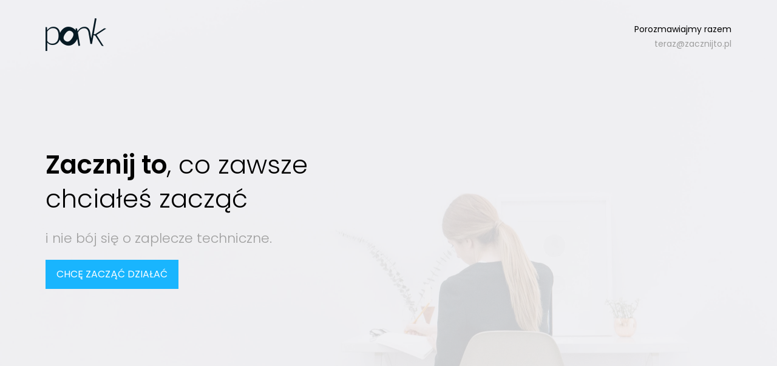

--- FILE ---
content_type: text/html; charset=UTF-8
request_url: https://zacznijto.pl/
body_size: 3534
content:
<!DOCTYPE html>
<html lang="pl">
<head>
			<title>Zacznij to. Po prostu. - Aplikacje internetowe dla Twojego biznesu.</title>
	
	<meta charset="utf-8">
	<meta name="viewport" content="width=device-width, initial-scale=1">
	<meta name="description" content="Konsultacje, zarządzanie i kompleksowe wykonawstwo aplikacji internetowych z dużym naciskiem na dopracowanie, użyteczność, UX i UI.">
	<meta name="keywords" content="strony internetowe,aplikacje,projekt graficzny,dobrze i tanio,tłumaczenie,copywriting,programowanie,podwykonawstwo,WWW,HTML,CSS,XML,JavaScript,PHP,Agencja interaktywna,profesjonalnie,kraków,nowa huta,filip,zarębiński,ux,ui,konsultacje,zarządzanie">
	<meta name="twitter:card" content="summary">
	<meta name="twitter:site" content="@zacznijto">
	<meta name="twitter:title" content="Zacznij to. Po prostu. - Aplikacje internetowe dla Twojego biznesu.">
	<meta name="twitter:description" content="Konsultacje, zarządzanie i kompleksowe wykonawstwo aplikacji internetowych z dużym naciskiem na dopracowanie, użyteczność, UX i UI.">
	<meta property="og:type" content="website">
	<meta property="og:site_name" content="ponk developers">
	<meta property="og:url" content="https://zacznijto.pl">
	<meta property="og:title" content="Zacznij to. Po prostu. - Aplikacje internetowe dla Twojego biznesu.">
	<meta property="og:description" content="Konsultacje, zarządzanie i kompleksowe wykonawstwo aplikacji internetowych z dużym naciskiem na dopracowanie, użyteczność, UX i UI.">
	<meta property="og:image" content="https://zacznijto.pl/assets/images/ponkog.png" />

	<link rel="canonical" href="https://zacznijto.pl" />
	<link rel="stylesheet" href="https://zacznijto.pl/assets/css/style.css" type="text/css">
	<link rel="stylesheet" href="https://zacznijto.pl/assets/css/fonts/flaticon.css" type="text/css">

	<script>
		(function(i,s,o,g,r,a,m){i['GoogleAnalyticsObject']=r;i[r]=i[r]||function(){
		(i[r].q=i[r].q||[]).push(arguments)},i[r].l=1*new Date();a=s.createElement(o),
		m=s.getElementsByTagName(o)[0];a.async=1;a.src=g;m.parentNode.insertBefore(a,m)
		})(window,document,'script','https://www.google-analytics.com/analytics.js','ga');

		ga('create', 'UA-92168869-1', 'auto');
		ga('send', 'pageview');
	</script>

	<script type="application/ld+json">
		{
			"@context": "http://schema.org/",
			"@type": "Organization",
			"name": "ponk",
			"legalName": "ponk Filip Zarębiński",
			"url": "https://zacznijto.pl",
			"logo": "https://zacznijto.pl/assets/images/logoponk.png",
			"contactPoint": {
				"@type": "ContactPoint",
				"email": "teraz@zacznijto.pl",
				"contactType": "Obsługa klienta"
			},
			"sameAs": [
				"https://www.facebook.com/zacznijto",
				"https://www.instagram.com/zacznijto",
				"https://twitter.com/zacznijto",
				"https://www.linkedin.com/company/zacznijto",
				"http://github.com/zacznijto"
			]
		}
	</script>
</head>
<body class="index">
<header>
	<div class="container">
		<div class="inline center">
			<div>
				<a href="https://zacznijto.pl"><img src="https://zacznijto.pl/assets/images/logoponk.png" alt="logo"></a>
			</div>
			<div class="text-right">
				<div class="grouped">
					<p>
						Porozmawiajmy razem
					</p>
					<p>
						<a href="#contact" class="gray"><span class="__cf_email__" data-cfemail="64100116051e241e05071e0a0d0e100b4a1408">[email&#160;protected]</span></a>
					</p>
				</div>
			</div>
		</div>
	</div>
</header>
<section class="intro default">
	<div class="container">
		<div class="row">
			<div class="col-sm-4-4 col-md-3-6 col-lg-6-12">
				<h1><strong>Zacznij to</strong>, co zawsze chciałeś zacząć</h1>
				<h3 class="color-light">i nie bój się o zaplecze techniczne.</h3>
				<p class="buttons">
					<a href="#contact" class="btn animated fadeIn">Chcę zacząć działać</a>
				</p>
			</div>
		</div>
	</div>
</section>
<section class="bg-black">
	<div class="container text-center">
		<h6>Oni już zaczęli współpracę z ponk</h6>
		<div class="row">
			<div class="col-sm-4-4 col-md-6-6 col-lg-offset-1-12 col-lg-10-12">
				<div class="row">
					<div class="col-sm-2-4 col-md-1-6 col-lg-2-12">
						<img class="responsive" alt="jamescookmedia" src="https://zacznijto.pl/assets/images/partner3.png">
					</div>
					<div class="col-sm-2-4 col-md-1-6 col-lg-2-12">
						<img class="responsive" alt="hackyeah" src="https://zacznijto.pl/assets/images/partner7.png">
					</div>
					<div class="col-sm-4-4 col-md-2-6 col-lg-4-12">
						<img class="responsive wide" alt="smogathon" src="https://zacznijto.pl/assets/images/partner2.png">
					</div>
					<div class="col-sm-2-4 col-md-1-6 col-lg-2-12">
						<img class="responsive" alt="krakowski alarm smogowy" src="https://zacznijto.pl/assets/images/partner6.png">
					</div>
					<div class="col-sm-2-4 col-md-1-6 col-lg-2-12">
						<img class="responsive" alt="legal concept" src="https://zacznijto.pl/assets/images/partner1.png">
					</div>
				</div>
			</div>
		</div>
	</div>
</section><section class="text-center">
	<div class="container">
		<div class="row">
			<div class="col-sm-4-4 col-md-offset-1-6 col-md-4-6 col-lg-offset-1-12 col-lg-10-12">
				<h1 class="strong">Zacznij działać z ponk</h1>
				<h2>Bo znamy się na tym jak zacząć Twój biznes w sieci.</h2>
				<hr />
			</div>
		</div>
	</div>
</section>
<section class="steps">
	<div class="step">
		<div class="container">
			<div class="step-grid">
				<i class="icon flaticon-idea"></i>
				<div class="content">
					<div class="grouped with-line">
						<h5>Konsultacje IT</h5>
						<h4 class="strong">Porozmawiajmy o Twoim produkcie</h4>
					</div>
					<p class="large thin">
						Posiadamy doświadczenie w zarządzaniu projektami oraz konsultacjami związanymi z aplikacjami internetowymi.
						Włącz nasze doświadczenie biznesowe i programistyczne w swój model biznesowy.
					</p>
				</div>
			</div>
		</div>
	</div>
	<div class="step">
		<div class="container">
			<div class="step-grid">
				<i class="icon flaticon-target"></i>
				<div class="content">
					<div class="grouped with-line">
						<h5>Zarządzanie</h5>
						<h4 class="strong">Wiemy czego chce klient</h4>
					</div>
					<p class="large thin">
						We wszystkich naszych realizacjach zwracamy szczególną uwagę na opracowanie interfejsu, który będzie
						odpowiedzią na oczekiwania klienta.
					</p>
				</div>
			</div>
		</div>
	</div>
	<div class="step">
		<div class="container">
			<div class="step-grid">
				<i class="icon flaticon-television"></i>
				<div class="content">
					<div class="grouped with-line">
						<h5>Programowanie</h5>
						<h4 class="strong">Tworzymy wydajne aplikacje internetowe</h4>
					</div>
					<p class="large thin">
						Programowanie aplikacji internetowych to nasza specjalność, posiadamy wieloletnie doświadczenie w pracy z małymi i dużymi produktami.
						Każda okraszona profesjonalnym wsparciem technicznym.
					</p>
				</div>
			</div>
		</div>
	</div>
	<div class="step">
		<div class="container">
			<div class="step-grid">
				<i class="icon flaticon-user-4"></i>
				<div class="content">
					<div class="grouped with-line">
						<h5>Wsparcie</h5>
						<h4 class="strong">Możesz na nas liczyć</h4>
					</div>
					<p class="large thin">
						Rozumiemy, że dobre wsparcie techniczne jest nierozłącznym elementem udanej realizacji. Świadczymy szybką i sprawną
						pomoc dla naszych realizacji oraz istniejących rozwiązań firm zewnętrznych.
					</p>
				</div>
			</div>
		</div>
	</div>
	<div class="step">
		<div class="container">
			<div class="step-grid">
				<i class="icon flaticon-like-2"></i>
				<div class="content">
					<div class="grouped with-line">
						<h5>Coś więcej niż wsparcie</h5>
						<h4 class="strong">Zostajemy w kontakcie</h4>
					</div>
					<p class="large thin">
						Rozumiemy jak zaufanie jest ważne w celu osiągnięcia pełnego zadowolenia. Dlatego nasze wsparcie nigdy nie wygasa,
						zawsze możesz na nas liczyć. Jeżeli chcesz możesz powierzyć nam inne swoje rozwiązania. Uwierz, że nasze wsparcie
						jest bezkonkurencyjne.
					</p>
				</div>
			</div>
		</div>
	</div>
</section>
<section class="bg-navy">
	<div class="container text-center">
		<div class="row">
			<div class="col-sm-4-4 col-md-offset-1-6 col-md-4-6 col-lg-offset-1-12 col-lg-10-12">
				<h1 class="strong">Jeden, szybki kontakt,</h1>
				<h2>który zacznie dynamiczny wzrost Twojego biznesu!</h2>
				<hr />
				<i></i>
			</div>
		</div>
		<div class="row">
			<div class="col-sm-4-4 col-md-offset-1-6 col-md-4-6 col-lg-offset-2-12 col-lg-8-12">
				<h2>
					Zaletą współpracy z ponk jest gwarancja, iż usługi będą świadczone na najwyższym poziomie. Twój biznes zyska rakietowe
					przyspieszenie za pomocą dopracowanej aplikacji internetowej oraz nieziemskiemu wsparciu powdrożeniowemu.
				</h2>
				<p class="buttons">
					<a href="#contact" class="btn large animated fadeIn">Chcę zacząć działać</a>
				</p>
				<hr />
				<i></i>
			</div>
		</div>
	</div>
</section>
<section id="contact">
	<div class="container">
		<div class="row">
			<div class="col-sm-4-4 col-md-offset-1-6 col-md-4-6 col-lg-offset-1-12 col-lg-10-12">
				<div class="text-center">
					<h1 class="strong">Gotowy do działania?</h1>
					<h2>Wypełnij poniższy formularz, a my odpiszemy jak najszybciej to możliwe.</h2>
					<hr />
					<i></i>
				</div>
			</div>
		</div>
		<div class="row">
			<div class="col-sm-4-4 col-md-offset-1-6 col-md-4-6 col-lg-offset-2-12 col-lg-8-12">
				<form action="https://zacznijto.pl/form/submit" method="POST">
					<div class="row box">
						<div class="col-sm-4-4 col-md-6-6 col-lg-12-12">
							<label>Przedstaw się</label>
						</div>
						<div class="col-sm-4-4 col-md-3-6 col-lg-6-12">
							<input type="text" name="firstname" placeholder="Imię" required="required">
						</div>
						<div class="col-sm-4-4 col-md-3-6 col-lg-6-12">
							<input type="text" name="lastname" placeholder="Nazwisko" required="required">
						</div>
						<div class="col-sm-4-4 col-md-6-6 col-lg-12-12">
							<input placeholder="E-mail" name="email" type="email" required="required">
						</div>
					</div>
					<div class="row box">
						<div class="col-sm-4-4 col-md-6-6 col-lg-12-12">
							<label>Wybierz rodzaj projektu, który chcesz nam powierzyć</label>
							<select name="project_type" required="required">
								<option value="">Wybierz odpowiedź</option>
																	<option>Zaprogramowanie nowego projektu</option>
																	<option>Dalsze wsparcie istniejącego projektu</option>
																	<option>Konsultacje związane z nowym projektem</option>
																	<option>Konsultacje związane z istniejącym projektem</option>
																	<option>Żadne z powyższych</option>
															</select>
						</div>
					</div>
					<input type="hidden" name="promo" value="PRICE 160zł">
					<input type="hidden" name="ref" value="">
					<input type="hidden" name="redirect" value="1">
					<p class="buttons text-center">
						<input type="submit" class="btn large" value="Chcę to zacząć"/>
					</p>
				</form>
			</div>
		</div>
	</div>
</section>
<footer>
	<div class="container">
		<div class="content">
			<div class="logo">
				<img src="https://zacznijto.pl/assets/images/ponklogo.png" alt="logo" />
			</div>
			<div>
				<p class="links">
					<a href="https://facebook.com/zacznijto" class="white">Facebook</a>
					<a href="https://linkedin.com/company/zacznijto" class="white">LinkedIn</a>
					<a href="#contact" class="white"><span class="__cf_email__" data-cfemail="57233225362d172d36342d393e3d233879273b">[email&#160;protected]</span></a>
				</p>
			</div>
		</div>
	</div>
</footer>
<script data-cfasync="false" src="/cdn-cgi/scripts/5c5dd728/cloudflare-static/email-decode.min.js"></script><script defer src="https://static.cloudflareinsights.com/beacon.min.js/vcd15cbe7772f49c399c6a5babf22c1241717689176015" integrity="sha512-ZpsOmlRQV6y907TI0dKBHq9Md29nnaEIPlkf84rnaERnq6zvWvPUqr2ft8M1aS28oN72PdrCzSjY4U6VaAw1EQ==" data-cf-beacon='{"version":"2024.11.0","token":"133febd6166d4d5ea5a7940a749988c6","r":1,"server_timing":{"name":{"cfCacheStatus":true,"cfEdge":true,"cfExtPri":true,"cfL4":true,"cfOrigin":true,"cfSpeedBrain":true},"location_startswith":null}}' crossorigin="anonymous"></script>
</body>
</html>

--- FILE ---
content_type: text/css
request_url: https://zacznijto.pl/assets/css/style.css
body_size: 2123
content:
.row {
  display: flex;
  flex-direction: row;
  flex-wrap: wrap;
  margin: 0 -20px;
}
.row > * {
  padding: 0 20px;
}
@media (max-width: 768px) {
  .row > .col-sm-1-4 {
    width: 25%;
  }
  .row > .col-sm-2-4 {
    width: 50%;
  }
  .row > .col-sm-3-4 {
    width: 75%;
  }
  .row > .col-sm-4-4 {
    width: 100%;
  }
  .row > .col-sm-offset-1-4 {
    margin-left: 25%;
  }
  .row > .col-sm-offset-2-4 {
    margin-left: 50%;
  }
  .row > .col-sm-offset-3-4 {
    margin-left: 75%;
  }
}
@media (min-width: 768px) and (max-width: 1240px) {
  .row > .col-md-1-6 {
    width: 16.66666667%;
  }
  .row > .col-md-2-6 {
    width: 33.33333333%;
  }
  .row > .col-md-3-6 {
    width: 50%;
  }
  .row > .col-md-4-6 {
    width: 66.66666667%;
  }
  .row > .col-md-5-6 {
    width: 83.33333333%;
  }
  .row > .col-md-6-6 {
    width: 100%;
  }
  .row > .col-md-offset-1-6 {
    margin-left: 16.66666667%;
  }
  .row > .col-md-offset-2-6 {
    margin-left: 33.33333333%;
  }
  .row > .col-md-offset-3-6 {
    margin-left: 50%;
  }
  .row > .col-md-offset-4-6 {
    margin-left: 66.66666667%;
  }
  .row > .col-md-offset-5-6 {
    margin-left: 83.33333333%;
  }
}
@media (min-width: 1240px) {
  .row > .col-lg-1-12 {
    width: 8.33333333%;
  }
  .row > .col-lg-2-12 {
    width: 16.66666667%;
  }
  .row > .col-lg-3-12 {
    width: 25%;
  }
  .row > .col-lg-4-12 {
    width: 33.33333333%;
  }
  .row > .col-lg-5-12 {
    width: 41.66666667%;
  }
  .row > .col-lg-6-12 {
    width: 50%;
  }
  .row > .col-lg-7-12 {
    width: 58.33333333%;
  }
  .row > .col-lg-8-12 {
    width: 66.66666667%;
  }
  .row > .col-lg-9-12 {
    width: 75%;
  }
  .row > .col-lg-10-12 {
    width: 83.33333333%;
  }
  .row > .col-lg-11-12 {
    width: 91.66666667%;
  }
  .row > .col-lg-12-12 {
    width: 100%;
  }
  .row > .col-lg-offset-1-12 {
    margin-left: 8.33333333%;
  }
  .row > .col-lg-offset-2-12 {
    margin-left: 16.66666667%;
  }
  .row > .col-lg-offset-3-12 {
    margin-left: 25%;
  }
  .row > .col-lg-offset-4-12 {
    margin-left: 33.33333333%;
  }
  .row > .col-lg-offset-5-12 {
    margin-left: 41.66666667%;
  }
  .row > .col-lg-offset-6-12 {
    margin-left: 50%;
  }
  .row > .col-lg-offset-7-12 {
    margin-left: 58.33333333%;
  }
  .row > .col-lg-offset-8-12 {
    margin-left: 66.66666667%;
  }
  .row > .col-lg-offset-9-12 {
    margin-left: 75%;
  }
  .row > .col-lg-offset-10-12 {
    margin-left: 83.33333333%;
  }
  .row > .col-lg-offset-11-12 {
    margin-left: 91.66666667%;
  }
}
@font-face {
  font-family: 'Poppins';
  font-style: normal;
  font-weight: 300;
  src: url(https://fonts.gstatic.com/s/poppins/v24/pxiByp8kv8JHgFVrLDz8Z1JlEA.ttf) format('truetype');
}
@font-face {
  font-family: 'Poppins';
  font-style: normal;
  font-weight: 400;
  src: url(https://fonts.gstatic.com/s/poppins/v24/pxiEyp8kv8JHgFVrJJnedw.ttf) format('truetype');
}
@font-face {
  font-family: 'Poppins';
  font-style: normal;
  font-weight: 500;
  src: url(https://fonts.gstatic.com/s/poppins/v24/pxiByp8kv8JHgFVrLGT9Z1JlEA.ttf) format('truetype');
}
@font-face {
  font-family: 'Poppins';
  font-style: normal;
  font-weight: 600;
  src: url(https://fonts.gstatic.com/s/poppins/v24/pxiByp8kv8JHgFVrLEj6Z1JlEA.ttf) format('truetype');
}
@font-face {
  font-family: 'Poppins';
  font-style: normal;
  font-weight: 700;
  src: url(https://fonts.gstatic.com/s/poppins/v24/pxiByp8kv8JHgFVrLCz7Z1JlEA.ttf) format('truetype');
}
html {
  min-width: 320px;
  font-size: 12px;
}
@media (min-width: 768px) {
  html {
    font-size: 14px;
  }
}
body {
  font-family: 'Poppins', Helvetica Neue, Helvetica, Arial, sans-serif;
  margin: 0;
}
* {
  box-sizing: border-box;
}
a {
  text-decoration: none;
  transition: all 0.2s ease-in;
  color: #19b5fe;
}
a:hover,
a:focus {
  color: #5ccbff;
}
a.gray {
  color: #9e9e9e;
}
a.gray:hover,
a.gray:focus {
  color: #918282;
}
a.white {
  color: white;
}
a.white:hover,
a.white:focus {
  color: #5ccbff;
}
p {
  margin: 0.714286rem 0;
  line-height: 1.714286rem;
  font-size: 1rem;
}
p.buttons {
  margin: 1.428571rem 0;
}
p.links > a {
  margin: 0 10px;
}
p.links > a:first-child {
  margin-left: 0;
}
p.links > a:last-child {
  margin-right: 0;
}
p.hint {
  color: #f1dac4;
}
p.thin {
  font-weight: 300;
}
p.regular {
  font-size: 1.142857rem;
  line-height: 2.142857rem;
}
p.large {
  font-size: 1.285714rem;
  line-height: 2.142857rem;
}
span.ultra-large {
  font-size: 10rem;
  line-height: 10rem;
  font-weight: 700;
}
span.super-large {
  font-size: 6rem;
  line-height: 6rem;
  font-weight: 700;
}
h1,
h2,
h3,
h4,
h5,
h6 {
  margin: 1.428571rem 0;
  font-weight: 300;
}
p:first-child,
h1:first-child,
h2:first-child,
h3:first-child,
h4:first-child,
h5:first-child,
h6:first-child,
hr:first-child {
  margin-top: 0;
}
p:last-child,
h1:last-child,
h2:last-child,
h3:last-child,
h4:last-child,
h5:last-child,
h6:last-child,
hr:last-child {
  margin-bottom: 0;
}
p.color-black,
h1.color-black,
h2.color-black,
h3.color-black,
h4.color-black,
h5.color-black,
h6.color-black {
  color: #051923;
}
p.color-navy,
h1.color-navy,
h2.color-navy,
h3.color-navy,
h4.color-navy,
h5.color-navy,
h6.color-navy {
  color: #003554;
}
p.color-blue,
h1.color-blue,
h2.color-blue,
h3.color-blue,
h4.color-blue,
h5.color-blue,
h6.color-blue {
  color: #19b5fe;
}
p.color-red,
h1.color-red,
h2.color-red,
h3.color-red,
h4.color-red,
h5.color-red,
h6.color-red {
  color: #db504a;
}
p.color-creamy,
h1.color-creamy,
h2.color-creamy,
h3.color-creamy,
h4.color-creamy,
h5.color-creamy,
h6.color-creamy {
  color: #f1dac4;
}
p.color-light,
h1.color-light,
h2.color-light,
h3.color-light,
h4.color-light,
h5.color-light,
h6.color-light {
  color: #9e9e9e;
}
p.color-white,
h1.color-white,
h2.color-white,
h3.color-white,
h4.color-white,
h5.color-white,
h6.color-white {
  color: #f0f0f2;
}
p.strong,
h1.strong,
h2.strong,
h3.strong,
h4.strong,
h5.strong,
h6.strong {
  font-weight: 500;
}
section.bg-black {
  margin: 0;
  padding: 50px 0;
  background: #051923;
  color: white;
}
section.bg-navy {
  margin: 0;
  padding: 50px 0;
  background: #003554;
  color: white;
}
section.bg-blue {
  margin: 0;
  padding: 50px 0;
  background: #19b5fe;
  color: white;
}
section.bg-red {
  margin: 0;
  padding: 50px 0;
  background: #db504a;
  color: white;
}
section.bg-creamy {
  margin: 0;
  padding: 50px 0;
  background: #f1dac4;
}
section.bg-creamy hr {
  border-color: #003554;
}
section.bg-light {
  margin: 0;
  padding: 50px 0;
  background: #9e9e9e;
}
section.bg-white {
  margin: 0;
  padding: 50px 0;
  background: #f0f0f2;
}
h1 {
  font-size: 3rem;
  line-height: 4rem;
}
h2 {
  font-size: 1.714286rem;
  line-height: 2.857143rem;
}
h3 {
  font-size: 1.571429rem;
  line-height: 2.428571rem;
}
h4 {
  font-size: 2.071429rem;
  line-height: 2.714286rem;
  text-transform: uppercase;
}
h5 {
  font-size: 1.214286rem;
  line-height: 2.285714rem;
  text-transform: uppercase;
}
h6 {
  font-size: 0.857143rem;
  text-transform: uppercase;
  letter-spacing: 2px;
}
hr {
  border: 0.5px solid #f1dac4;
  margin: 50px 0;
}
strong {
  font-weight: 600;
}
.btn {
  border: 2px solid #19b5fe;
  padding: 0.714286rem 1.142857rem;
  font-size: 1.142857rem;
  display: inline-block;
  background: #19b5fe;
  color: white;
  text-transform: uppercase;
  cursor: pointer;
  transition: all 0.2s ease-in;
}
.btn.large {
  line-height: 2.857143rem;
  padding: 0.714286rem 1.857143rem;
}
.btn:hover,
.btn:focus {
  background: #5ccbff;
  border-color: #5ccbff;
  color: white;
}
.grouped {
  width: 100%;
}
.grouped > * {
  margin: 0;
}
.grouped.with-line:after {
  content: '';
  width: 48px;
  height: 3px;
  display: block;
  background: #19b5fe;
  margin: 24px 0;
}
.container {
  margin: auto;
  width: 100%;
  padding: 0 20px;
}
@media (min-width: 1240px) {
  .container {
    width: 1170px;
  }
}
.text-left {
  text-align: left;
}
.text-center {
  text-align: center;
}
.text-right {
  text-align: right;
}
.inline {
  display: flex;
}
.inline.space > * {
  padding: 0 20px;
}
.inline.center > * {
  display: flex;
  align-items: center;
}
.inline > * {
  flex: 1;
}
.inline > *.wide {
  flex: 2;
}
img.responsive {
  max-width: 100%;
}
img.wide {
  padding: 0 20px;
}
header {
  position: relative;
  padding: 30px 0;
  z-index: 1;
}
header.dark {
  color: white;
}
header img {
  width: 100px;
}
section {
  margin: 50px 0;
}
section.intro {
  position: relative;
  background-position: 50%;
  background-size: cover;
  margin: -120px 0 0;
  padding: 114px 0;
  min-height: 100vh;
  display: flex;
  align-items: center;
}
section.intro:before {
  background-color: rgba(240, 240, 242, 0.85);
  content: '';
  position: absolute;
  top: 0;
  left: 0;
  width: 100%;
  height: 100%;
  z-index: 0;
}
section.intro .container {
  z-index: 1;
}
section.intro.light:before {
  background-color: rgba(240, 240, 242, 0.85);
}
section.intro.dark {
  color: white;
}
section.intro.dark:before {
  background-color: rgba(5, 25, 35, 0.85);
}
section.intro.default {
  background-image: url(../images/bg/default.jpg);
}
section.intro.support {
  background-image: url(../images/bg/support.jpg);
}
section.intro.domino {
  background-image: url(../images/bg/domino.jpg);
}
section.steps .step {
  padding: 50px 0;
}
section.steps .step:first-child {
  padding-top: 0;
}
section.steps .step:last-child {
  padding-bottom: 0;
}
section.steps .step .step-grid {
  text-align: center;
}
section.steps .step .step-grid > i.icon {
  display: block;
  margin: 0 auto 25px;
  width: 96px;
  height: 96px;
  border: 2px solid #f7f7f7;
  background: #f8f8f8;
  color: #19b5fe;
  line-height: 96px;
  text-align: center;
  border-radius: 50%;
  flex-shrink: 0;
}
section.steps .step .step-grid > .content {
  padding: 0 24px;
  flex-grow: 1;
}
section.steps .step .step-grid > .content .with-line:after {
  margin: 24px auto;
}
section.steps .step:nth-child(2n) {
  background: #f8f8f8;
}
section.steps .step:nth-child(2n) .step-grid > i.icon {
  background: white;
}
form .box {
  padding: 20px 0;
}
form label {
  display: block;
  font-size: 1.142857rem;
}
form input:not([type='submit']),
form select,
form textarea {
  font-family: 'Poppins', Helvetica Neue, Helvetica, Arial, sans-serif;
  margin: 10px 0;
  border: 1px solid #5ccbff;
  padding: 10px 18px;
  font-size: 1.142857rem;
  width: 100%;
  height: 48px;
  line-height: 2rem;
  box-shadow: none;
  border-radius: 0;
}
form textarea {
  height: unset;
  min-height: 200px;
}
footer {
  margin: 0;
  padding: 50px 0;
  background: #051923;
  color: white;
}
footer .content > * {
  display: flex;
}
footer .content .logo {
  margin-bottom: 25px;
}
footer .content .logo > img {
  margin: auto;
  width: 100px;
}
footer .content .links {
  width: 100%;
  text-align: center;
}
@media (min-width: 768px) {
  section.intro:not(.light, .dark):before {
    display: none;
  }
  section.steps .step .step-grid {
    display: flex;
    max-width: 660px;
    text-align: left;
  }
  section.steps .step .step-grid > .content .with-line:after {
    margin: 24px auto 24px 0;
  }
  section.steps .step:nth-child(2n) {
    background: #f8f8f8;
  }
  section.steps .step:nth-child(2n) .step-grid {
    margin: 0 0 0 auto;
    flex-direction: row-reverse;
    text-align: right;
  }
  section.steps .step:nth-child(2n) .step-grid > .content .with-line:after {
    margin: 24px 0 24px auto;
  }
  footer .content {
    display: flex;
  }
  footer .content > * {
    flex: 1;
    align-items: center;
  }
  footer .content .logo {
    margin-bottom: 0;
  }
  footer .content .logo > img {
    margin: 0;
  }
  footer .content .links {
    text-align: right;
  }
}


--- FILE ---
content_type: text/plain
request_url: https://www.google-analytics.com/j/collect?v=1&_v=j102&a=248220952&t=pageview&_s=1&dl=https%3A%2F%2Fzacznijto.pl%2F&ul=en-us%40posix&dt=Zacznij%20to.%20Po%20prostu.%20-%20Aplikacje%20internetowe%20dla%20Twojego%20biznesu.&sr=1280x720&vp=1280x720&_u=IEBAAEABAAAAACAAI~&jid=140989339&gjid=487245111&cid=1106060703.1769903109&tid=UA-92168869-1&_gid=1128163323.1769903109&_r=1&_slc=1&z=487091604
body_size: -449
content:
2,cG-W1V945NTR7